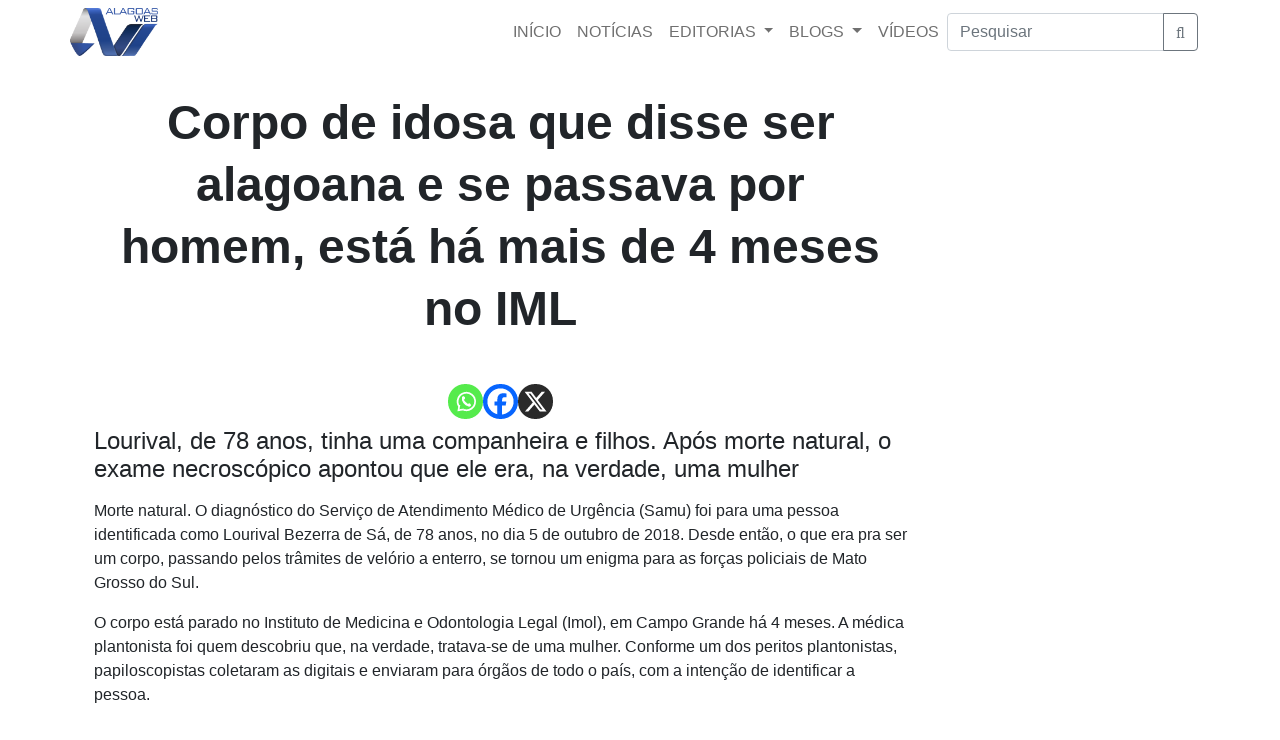

--- FILE ---
content_type: text/html; charset=utf-8
request_url: https://www.google.com/recaptcha/api2/aframe
body_size: 266
content:
<!DOCTYPE HTML><html><head><meta http-equiv="content-type" content="text/html; charset=UTF-8"></head><body><script nonce="baESlSRle2hjzyx057Tz_g">/** Anti-fraud and anti-abuse applications only. See google.com/recaptcha */ try{var clients={'sodar':'https://pagead2.googlesyndication.com/pagead/sodar?'};window.addEventListener("message",function(a){try{if(a.source===window.parent){var b=JSON.parse(a.data);var c=clients[b['id']];if(c){var d=document.createElement('img');d.src=c+b['params']+'&rc='+(localStorage.getItem("rc::a")?sessionStorage.getItem("rc::b"):"");window.document.body.appendChild(d);sessionStorage.setItem("rc::e",parseInt(sessionStorage.getItem("rc::e")||0)+1);localStorage.setItem("rc::h",'1768873268411');}}}catch(b){}});window.parent.postMessage("_grecaptcha_ready", "*");}catch(b){}</script></body></html>

--- FILE ---
content_type: application/javascript; charset=utf-8
request_url: https://fundingchoicesmessages.google.com/f/AGSKWxW1cxmHTMgo3JSUMvBGHgVadB_5N0qgca8DYTc_HGHxEdpnJ0pZIqBwUrE2D427c7rQETdWhNV1B6IZvZOFTJ8peX9g8iiUnMAmHIz2rEyl3i2KjxHPe1S-iz2uylDyWrK_5BuLHlvDHz_dgKq9MfVxVSWrP9eMc6QjJr6SgblPV8J6L8IuOlxDb8Hj/_/ad41__468x60b./adsEnd./adx/ads?.il/ads.
body_size: -1288
content:
window['96cdf5d7-9bc8-4ea2-942f-c92e5ff86218'] = true;

--- FILE ---
content_type: image/svg+xml
request_url: https://alagoasweb.com/wp-content/themes/alagoas-web-tema/assets/icons/video-play-button.svg
body_size: 149
content:
<svg xmlns="http://www.w3.org/2000/svg" width="25.606" height="25.606" viewBox="0 0 25.606 25.606"><g transform="translate(0 0)"><g transform="translate(0)"><path d="M20.8,0H4.8A4.8,4.8,0,0,0,0,4.8v16a4.8,4.8,0,0,0,4.8,4.8h16a4.8,4.8,0,0,0,4.8-4.8V4.8A4.8,4.8,0,0,0,20.8,0Zm-.136,15.669a2.952,2.952,0,0,1-2.028,2.623,86.113,86.113,0,0,1-11.675,0c-1.171-.147-1.941-1.559-2.028-2.623a30.258,30.258,0,0,1,0-5.749c.086-1.064.875-2.468,2.028-2.6a81.675,81.675,0,0,1,11.675,0c1.3.048,1.941,1.391,2.028,2.457A32.307,32.307,0,0,1,20.669,15.669Z" transform="translate(0 0)" fill="#A6A6A6"/><path d="M222.477,197.1l4.8-3.2-4.8-3.2Z" transform="translate(-211.274 -181.093)" fill="#A6A6A6"/></g></g></svg>

--- FILE ---
content_type: text/plain; charset=UTF-8
request_url: https://at.teads.tv/fpc?analytics_tag_id=PUB_14407&tfpvi=&gdpr_status=22&gdpr_reason=220&gdpr_consent=&ccpa_consent=&shared_ids=&sv=d656f4a&
body_size: 56
content:
MDc5OTg4ZTUtMzk3Mi00Njg5LWIxNzAtMjBiMWUxN2QyZDM2IzMtNA==